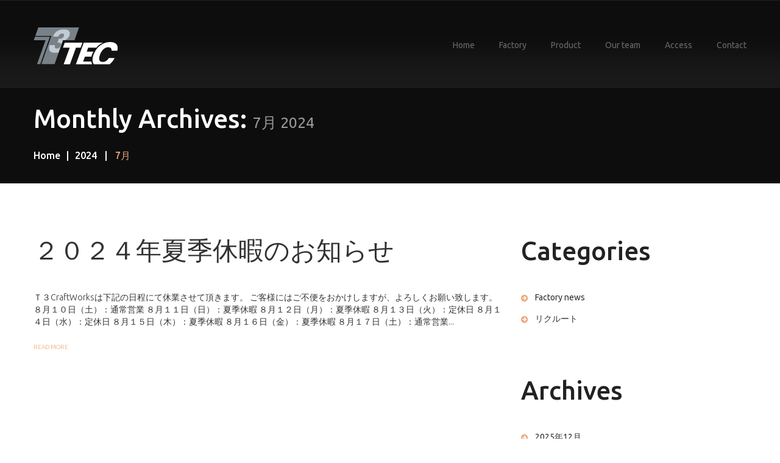

--- FILE ---
content_type: text/html; charset=UTF-8
request_url: http://t3tec.jp/archives/date/2024/07
body_size: 24573
content:
<!DOCTYPE html>
<!--[if lt IE 7 ]><html class="ie ie6" lang="ja"> <![endif]-->
<!--[if IE 7 ]><html class="ie ie7" lang="ja"> <![endif]-->
<!--[if IE 8 ]><html class="ie ie8" lang="ja"> <![endif]-->
<!--[if IE 9 ]><html class="ie ie9" lang="ja"> <![endif]-->
<!--[if (gt IE 9)|!(IE)]><!--><html lang="ja"> <!--<![endif]-->
<head>
	<title>7月, 2024 | T3TEC</title>
	<meta name="description" content=" &raquo; 2024 &raquo; 7月 | " />
	<meta charset="UTF-8" />
	<meta name="viewport" content="width=device-width, initial-scale=1.0">
	<link rel="profile" href="http://gmpg.org/xfn/11" />
		<link rel="icon" href="http://t3tec.jp/t3tec/wp-content/themes/theme48421/favicon.ico" type="image/x-icon" />
		<link rel="pingback" href="http://t3tec.jp/t3tec/xmlrpc.php" />
	<link rel="alternate" type="application/rss+xml" title="T3TEC" href="http://t3tec.jp/feed" />
	<link rel="alternate" type="application/atom+xml" title="T3TEC" href="http://t3tec.jp/feed/atom" />
	<link rel="stylesheet" type="text/css" media="all" href="http://t3tec.jp/t3tec/wp-content/themes/theme48421/bootstrap/css/bootstrap.css" />
	<link rel="stylesheet" type="text/css" media="all" href="http://t3tec.jp/t3tec/wp-content/themes/theme48421/bootstrap/css/responsive.css" />
	<link rel="stylesheet" type="text/css" media="all" href="http://t3tec.jp/t3tec/wp-content/themes/CherryFramework/css/camera.css" />
	<link rel="stylesheet" type="text/css" media="all" href="http://t3tec.jp/t3tec/wp-content/themes/theme48421/style.css" />
	
<!-- All in One SEO Pack 2.2.7.4 by Michael Torbert of Semper Fi Web Design[331,364] -->
<meta name="robots" content="noindex,follow" />

<link rel="canonical" href="http://t3tec.jp/archives/date/2024/07" />
			<script>
			(function(i,s,o,g,r,a,m){i['GoogleAnalyticsObject']=r;i[r]=i[r]||function(){
			(i[r].q=i[r].q||[]).push(arguments)},i[r].l=1*new Date();a=s.createElement(o),
			m=s.getElementsByTagName(o)[0];a.async=1;a.src=g;m.parentNode.insertBefore(a,m)
			})(window,document,'script','//www.google-analytics.com/analytics.js','ga');

			ga('create', 'UA-71720929-1', 'auto');
			
			ga('send', 'pageview');
			</script>
<!-- /all in one seo pack -->
<link rel="alternate" type="application/rss+xml" title="T3TEC &raquo; フィード" href="http://t3tec.jp/feed" />
<link rel="alternate" type="application/rss+xml" title="T3TEC &raquo; コメントフィード" href="http://t3tec.jp/comments/feed" />
<link rel='stylesheet' id='flexslider-css'  href='http://t3tec.jp/t3tec/wp-content/plugins/cherry-plugin/lib/js/FlexSlider/flexslider.css?ver=2.0' type='text/css' media='all' />
<link rel='stylesheet' id='owl-carousel-css'  href='http://t3tec.jp/t3tec/wp-content/plugins/cherry-plugin/lib/js/owl-carousel/owl.carousel.css?ver=1.24' type='text/css' media='all' />
<link rel='stylesheet' id='owl-theme-css'  href='http://t3tec.jp/t3tec/wp-content/plugins/cherry-plugin/lib/js/owl-carousel/owl.theme.css?ver=1.24' type='text/css' media='all' />
<link rel='stylesheet' id='font-awesome-css'  href='http://netdna.bootstrapcdn.com/font-awesome/3.2.1/css/font-awesome.css?ver=3.2.1' type='text/css' media='all' />
<link rel='stylesheet' id='cherry-plugin-css'  href='http://t3tec.jp/t3tec/wp-content/plugins/cherry-plugin/includes/css/cherry-plugin.css?ver=1.0' type='text/css' media='all' />
<link rel='stylesheet' id='contact-form-7-css'  href='http://t3tec.jp/t3tec/wp-content/plugins/contact-form-7/includes/css/styles.css?ver=3.5.3' type='text/css' media='all' />
<link rel='stylesheet' id='theme48421-css'  href='http://t3tec.jp/t3tec/wp-content/themes/theme48421/main-style.css' type='text/css' media='all' />
<link rel='stylesheet' id='magnific-popup-css'  href='http://t3tec.jp/t3tec/wp-content/themes/CherryFramework/css/magnific-popup.css?ver=0.9.3' type='text/css' media='all' />
<link rel='stylesheet' id='options_typography_Ubuntu-css'  href='//fonts.googleapis.com/css?family=Ubuntu&#038;subset=latin' type='text/css' media='all' />
<script type='text/javascript' src='http://t3tec.jp/t3tec/wp-content/themes/CherryFramework/js/jquery-1.7.2.min.js?ver=1.7.2'></script>
<script type='text/javascript' src='http://t3tec.jp/t3tec/wp-includes/js/swfobject.js?ver=2.2-20120417'></script>
<script type='text/javascript' src='http://t3tec.jp/t3tec/wp-content/themes/CherryFramework/js/modernizr.js?ver=2.0.6'></script>
<script type='text/javascript' src='http://t3tec.jp/t3tec/wp-content/themes/CherryFramework/js/jflickrfeed.js?ver=1.0'></script>
<script type='text/javascript' src='http://t3tec.jp/t3tec/wp-content/themes/CherryFramework/js/custom.js?ver=1.0'></script>
<script type='text/javascript' src='http://t3tec.jp/t3tec/wp-content/themes/CherryFramework/bootstrap/js/bootstrap.min.js?ver=2.3.0'></script>
<link rel="EditURI" type="application/rsd+xml" title="RSD" href="http://t3tec.jp/t3tec/xmlrpc.php?rsd" />
<link rel="wlwmanifest" type="application/wlwmanifest+xml" href="http://t3tec.jp/t3tec/wp-includes/wlwmanifest.xml" /> 
<meta name="generator" content="WordPress 3.8.11" />
<script>
 var system_folder = 'http://t3tec.jp/t3tec/wp-content/themes/CherryFramework/admin/data_management/',
	 CHILD_URL ='http://t3tec.jp/t3tec/wp-content/themes/theme48421',
	 PARENT_URL = 'http://t3tec.jp/t3tec/wp-content/themes/CherryFramework', 
	 CURRENT_THEME = 'theme48421'</script>	<style type="text/css">
		.cherry-fixed-layout .main-holder { background: #fafafa; }
	</style>
	
<style type='text/css'>
body { background-color:#ffffff }
.header { background-image:url(http://t3tec.jp/t3tec/wp-content/themes/theme48421/images/header.png); background-repeat:repeat; background-position:top center; background-attachment:scroll; }
.header { background-color:#181818 }
a .btnallow{
padding-bottom: 15px;
    padding-left: 23px;
    background: url(images/list.png) left 5px no-repeat;
}
</style>
<style type='text/css'>
h1 { font: normal 30px/35px Ubuntu;  color:#222222; }
h2 { font: normal 22px/22px Ubuntu;  color:#222222; }
h3 { font: normal 18px/18px Ubuntu;  color:#222222; }
h4 { font: normal 14px/18px Ubuntu;  color:#222222; }
h5 { font: normal 12px/18px Ubuntu;  color:#222222; }
h6 { font: normal 12px/18px Ubuntu;  color:#222222; }
body { font-weight: normal;}
.logo_h__txt, .logo_link { font: normal 42px/50px Ubuntu;  color:#ffffff; }
.sf-menu > li > a { font: normal 14px/18px Ubuntu;  color:#696969; }
.nav.footer-nav a { font: normal 12px/18px Ubuntu;  color:#878a8e; }
</style>
		<!--[if lt IE 8]>
	<div style=' clear: both; text-align:center; position: relative;'>
		<a href="http://www.microsoft.com/windows/internet-explorer/default.aspx?ocid=ie6_countdown_bannercode"><img src="http://storage.ie6countdown.com/assets/100/images/banners/warning_bar_0000_us.jpg" border="0" alt="" /></a>
	</div>
	<![endif]-->
	<!--[if (gt IE 9)|!(IE)]><!-->
	<script src="http://t3tec.jp/t3tec/wp-content/themes/CherryFramework/js/jquery.mobile.customized.min.js" type="text/javascript"></script>
	<script type="text/javascript">
		jQuery(function(){
			jQuery('.sf-menu').mobileMenu({defaultText: "Navigate to..."});
		});
	</script>
	<!--<![endif]-->
	<script type="text/javascript">
		// Init navigation menu
		jQuery(function(){
		// main navigation init
			jQuery('ul.sf-menu').superfish({
				delay: 1000, // the delay in milliseconds that the mouse can remain outside a sub-menu without it closing
				animation: {
					opacity: "show",
					height: "show"
				}, // used to animate the sub-menu open
				speed: "normal", // animation speed 
				autoArrows: false, // generation of arrow mark-up (for submenu)
				disableHI: true // to disable hoverIntent detection
			});

		//Zoom fix
		//IPad/IPhone
			var viewportmeta = document.querySelector && document.querySelector('meta[name="viewport"]'),
				ua = navigator.userAgent,
				gestureStart = function () {
					viewportmeta.content = "width=device-width, minimum-scale=0.25, maximum-scale=1.6, initial-scale=1.0";
				},
				scaleFix = function () {
					if (viewportmeta && /iPhone|iPad/.test(ua) && !/Opera Mini/.test(ua)) {
						viewportmeta.content = "width=device-width, minimum-scale=1.0, maximum-scale=1.0";
						document.addEventListener("gesturestart", gestureStart, false);
					}
				};
			scaleFix();
		})
	</script>
</head>

<body class="archive date cat-1-id">
	<div id="motopress-main" class="main-holder">
		<!--Begin #motopress-main-->
		<header class="motopress-wrapper header">
			<div class="container">
				<div class="row">
					<div class="span12" data-motopress-wrapper-file="wrapper/wrapper-header.php" data-motopress-wrapper-type="header" data-motopress-id="697158f371500">
						<div class="row">
	<div class="span4" data-motopress-type="static" data-motopress-static-file="static/static-logo.php">
		<!-- BEGIN LOGO -->
<div class="logo pull-left">
									<a href="http://t3tec.jp/" class="logo_h logo_h__img"><img src="http://t3tec.jp/t3tec/wp-content/uploads/2015/02/logo.png" alt="T3TEC" title=""></a>
				</div>
<!-- END LOGO -->	</div>
	<div class="span8" data-motopress-type="static" data-motopress-static-file="static/static-nav.php">
		<!-- BEGIN MAIN NAVIGATION -->
<nav class="nav nav__primary clearfix">
<ul id="topnav" class="sf-menu"><li id="menu-item-2087" class="menu-item menu-item-type-post_type menu-item-object-page"><a href="http://t3tec.jp/">Home</a></li>
<li id="menu-item-2086" class="menu-item menu-item-type-post_type menu-item-object-page"><a href="http://t3tec.jp/factory">Factory</a></li>
<li id="menu-item-3078" class="menu-item menu-item-type-custom menu-item-object-custom"><a target="_blank" href="https://www.nsxnet.com/search_result.php?cat_search=1&amp;catid=22">Product</a></li>
<li id="menu-item-2084" class="menu-item menu-item-type-post_type menu-item-object-page"><a href="http://t3tec.jp/our-team">Our team</a></li>
<li id="menu-item-2083" class="menu-item menu-item-type-post_type menu-item-object-page"><a href="http://t3tec.jp/access">Access</a></li>
<li id="menu-item-2090" class="menu-item menu-item-type-post_type menu-item-object-page"><a href="http://t3tec.jp/contacts">Contact</a></li>
</ul></nav><!-- END MAIN NAVIGATION -->	</div>
</div>					</div>
				</div>
			</div>
		</header>
<div class="motopress-wrapper content-holder clearfix">
	<div class="container">
		<div class="row">
			<div class="span12" data-motopress-wrapper-file="archive.php" data-motopress-wrapper-type="content">
				<div class="row">
					<div class="span12" data-motopress-type="static" data-motopress-static-file="static/static-title.php">
						<section class="title-section">
	<h1 class="title-header">
			
			Monthly Archives: <small>7月 2024</small>			
			</h1>
				<!-- BEGIN BREADCRUMBS-->
			<ul class="breadcrumb breadcrumb__t"><li><a href="http://t3tec.jp">Home</a></li><li class="divider"></li><li><a href="http://t3tec.jp/archives/date/2024">2024</a></li> <li class="divider"></li> <li class="active">7月</li></ul>			<!-- END BREADCRUMBS -->
	</section><!-- .title-section -->
					</div>
				</div>
				<div class="row">
					<div class="span8 right right" id="content" data-motopress-type="loop" data-motopress-loop-file="loop/loop-blog.php">
						<!-- displays the tag's description from the Wordpress admin -->
<div class="post_wrapper"><article id="post-3188" class="post-3188 post type-post status-publish format-standard hentry category-factory-news post__holder cat-1-id">
				<header class="post-header">
						<h2 class="post-title"><a href="http://t3tec.jp/archives/3188" title="２０２４年夏季休暇のお知らせ">２０２４年夏季休暇のお知らせ</a></h2>
		</header>
						
				<!-- Post Content -->
		<div class="post_content">
								<div class="excerpt">
					Ｔ３CraftWorksは下記の日程にて休業させて頂きます。

ご客様にはご不便をおかけしますが、よろしくお願い致します。

８月１０日（土）：通常営業
８月１１日（日）：夏季休暇
８月１２日（月）：夏季休暇
８月１３日（火）：定休日
８月１４日（水）：定休日
８月１５日（木）：夏季休暇
８月１６日（金）：夏季休暇
８月１７日（土）：通常営業... 				</div>
						<a href="http://t3tec.jp/archives/3188" class="btn btn-primary">Read more</a>
			<div class="clear"></div>
		</div>

		
		<!-- Post Meta -->
<!--// Post Meta --></article></div>					</div>
					<div class="span4 sidebar" id="sidebar" data-motopress-type="static-sidebar"  data-motopress-sidebar-file="sidebar.php">
						
<div id="categories-3" class="widget"><h3>Categories</h3>		<ul>
	<li class="cat-item cat-item-1"><a href="http://t3tec.jp/archives/category/factory-news" title="Factory news に含まれる投稿をすべて表示">Factory news</a>
</li>
	<li class="cat-item cat-item-61"><a href="http://t3tec.jp/archives/category/%e3%83%aa%e3%82%af%e3%83%ab%e3%83%bc%e3%83%88" title="リクルート に含まれる投稿をすべて表示">リクルート</a>
</li>
		</ul>
</div><div id="archives-4" class="widget"><h3>Archives</h3>		<ul>
			<li><a href='http://t3tec.jp/archives/date/2025/12'>2025年12月</a></li>
	<li><a href='http://t3tec.jp/archives/date/2025/11'>2025年11月</a></li>
	<li><a href='http://t3tec.jp/archives/date/2025/08'>2025年8月</a></li>
	<li><a href='http://t3tec.jp/archives/date/2025/07'>2025年7月</a></li>
	<li><a href='http://t3tec.jp/archives/date/2025/04'>2025年4月</a></li>
	<li><a href='http://t3tec.jp/archives/date/2025/03'>2025年3月</a></li>
	<li><a href='http://t3tec.jp/archives/date/2025/02'>2025年2月</a></li>
	<li><a href='http://t3tec.jp/archives/date/2024/12'>2024年12月</a></li>
	<li><a href='http://t3tec.jp/archives/date/2024/07'>2024年7月</a></li>
	<li><a href='http://t3tec.jp/archives/date/2024/04'>2024年4月</a></li>
	<li><a href='http://t3tec.jp/archives/date/2023/12'>2023年12月</a></li>
	<li><a href='http://t3tec.jp/archives/date/2023/10'>2023年10月</a></li>
	<li><a href='http://t3tec.jp/archives/date/2023/09'>2023年9月</a></li>
	<li><a href='http://t3tec.jp/archives/date/2023/07'>2023年7月</a></li>
	<li><a href='http://t3tec.jp/archives/date/2023/04'>2023年4月</a></li>
	<li><a href='http://t3tec.jp/archives/date/2023/01'>2023年1月</a></li>
	<li><a href='http://t3tec.jp/archives/date/2022/12'>2022年12月</a></li>
	<li><a href='http://t3tec.jp/archives/date/2022/11'>2022年11月</a></li>
	<li><a href='http://t3tec.jp/archives/date/2022/08'>2022年8月</a></li>
	<li><a href='http://t3tec.jp/archives/date/2022/04'>2022年4月</a></li>
	<li><a href='http://t3tec.jp/archives/date/2022/03'>2022年3月</a></li>
	<li><a href='http://t3tec.jp/archives/date/2022/02'>2022年2月</a></li>
	<li><a href='http://t3tec.jp/archives/date/2021/12'>2021年12月</a></li>
	<li><a href='http://t3tec.jp/archives/date/2021/11'>2021年11月</a></li>
	<li><a href='http://t3tec.jp/archives/date/2021/10'>2021年10月</a></li>
	<li><a href='http://t3tec.jp/archives/date/2021/09'>2021年9月</a></li>
	<li><a href='http://t3tec.jp/archives/date/2021/07'>2021年7月</a></li>
	<li><a href='http://t3tec.jp/archives/date/2021/04'>2021年4月</a></li>
	<li><a href='http://t3tec.jp/archives/date/2020/12'>2020年12月</a></li>
	<li><a href='http://t3tec.jp/archives/date/2020/11'>2020年11月</a></li>
	<li><a href='http://t3tec.jp/archives/date/2020/09'>2020年9月</a></li>
	<li><a href='http://t3tec.jp/archives/date/2020/07'>2020年7月</a></li>
	<li><a href='http://t3tec.jp/archives/date/2020/04'>2020年4月</a></li>
	<li><a href='http://t3tec.jp/archives/date/2020/03'>2020年3月</a></li>
	<li><a href='http://t3tec.jp/archives/date/2019/12'>2019年12月</a></li>
	<li><a href='http://t3tec.jp/archives/date/2019/11'>2019年11月</a></li>
	<li><a href='http://t3tec.jp/archives/date/2019/10'>2019年10月</a></li>
	<li><a href='http://t3tec.jp/archives/date/2019/09'>2019年9月</a></li>
	<li><a href='http://t3tec.jp/archives/date/2019/08'>2019年8月</a></li>
	<li><a href='http://t3tec.jp/archives/date/2019/07'>2019年7月</a></li>
	<li><a href='http://t3tec.jp/archives/date/2019/06'>2019年6月</a></li>
	<li><a href='http://t3tec.jp/archives/date/2019/04'>2019年4月</a></li>
	<li><a href='http://t3tec.jp/archives/date/2019/02'>2019年2月</a></li>
	<li><a href='http://t3tec.jp/archives/date/2018/12'>2018年12月</a></li>
	<li><a href='http://t3tec.jp/archives/date/2018/11'>2018年11月</a></li>
	<li><a href='http://t3tec.jp/archives/date/2018/09'>2018年9月</a></li>
	<li><a href='http://t3tec.jp/archives/date/2018/08'>2018年8月</a></li>
	<li><a href='http://t3tec.jp/archives/date/2018/07'>2018年7月</a></li>
	<li><a href='http://t3tec.jp/archives/date/2018/05'>2018年5月</a></li>
	<li><a href='http://t3tec.jp/archives/date/2018/04'>2018年4月</a></li>
	<li><a href='http://t3tec.jp/archives/date/2018/02'>2018年2月</a></li>
	<li><a href='http://t3tec.jp/archives/date/2017/12'>2017年12月</a></li>
	<li><a href='http://t3tec.jp/archives/date/2017/10'>2017年10月</a></li>
	<li><a href='http://t3tec.jp/archives/date/2017/07'>2017年7月</a></li>
	<li><a href='http://t3tec.jp/archives/date/2017/04'>2017年4月</a></li>
	<li><a href='http://t3tec.jp/archives/date/2017/03'>2017年3月</a></li>
	<li><a href='http://t3tec.jp/archives/date/2016/12'>2016年12月</a></li>
	<li><a href='http://t3tec.jp/archives/date/2016/09'>2016年9月</a></li>
	<li><a href='http://t3tec.jp/archives/date/2016/07'>2016年7月</a></li>
	<li><a href='http://t3tec.jp/archives/date/2016/04'>2016年4月</a></li>
	<li><a href='http://t3tec.jp/archives/date/2016/01'>2016年1月</a></li>
	<li><a href='http://t3tec.jp/archives/date/2015/12'>2015年12月</a></li>
	<li><a href='http://t3tec.jp/archives/date/2015/11'>2015年11月</a></li>
		</ul>
</div>					</div>
				</div>
			</div>
		</div>
	</div>
</div>

		<footer class="motopress-wrapper footer">
			<div class="container">
				<div class="row">
					<div class="span12" data-motopress-wrapper-file="wrapper/wrapper-footer.php" data-motopress-wrapper-type="footer" data-motopress-id="697158f38196f">
						<div class="row bnr-area">
	<!-- <div class="span2">
	</div> -->
	<div class="span4" data-motopress-type="dynamic-sidebar" data-motopress-sidebar-id="footer-sidebar-3">
		<div class="textwidget">
		<p><a href="http://www.nsxnet.com/index.php" target="_blank"><img src="http://t3tec.jp/t3tec/wp-content/uploads/bnr/nsx_bnr.jpg" class="img-responsive"></a></p>
		</div>
	</div>
	<div class="span4" data-motopress-type="dynamic-sidebar" data-motopress-sidebar-id="footer-sidebar-4">
		<div class="textwidget">
		<p><a href="http://t3tec.jp/inquiry-from-overseas"><img src="http://t3tec.jp/t3tec/wp-content/uploads/bnr/inquiries_bnr.jpg" class="img-responsive"></a></p>
		</div>
	</div>
	<div class="span4" data-motopress-type="dynamic-sidebar" data-motopress-sidebar-id="footer-sidebar-5">
		<div class="textwidget">
		<p><a href="https://www.instagram.com/t3craftworks/?hl=ja" target="_blank"><img src="http://t3tec.jp/t3tec/wp-content/uploads/bnr/instagram_bnr.jpg" class="img-responsive"></a></p>
		</div>
	</div>

	<div class="span4" data-motopress-type="dynamic-sidebar" data-motopress-sidebar-id="footer-sidebar-6">
		<div class="textwidget">
		<p><a href="https://www.facebook.com/T3CraftWorks/?modal=admin_todo_tour" target="_blank"><img src="http://t3tec.jp/t3tec/wp-content/uploads/bnr/facebook_bnr.jpg" class="img-responsive"></a></p>
		</div>
	</div>
	<div class="span4" data-motopress-type="dynamic-sidebar" data-motopress-sidebar-id="footer-sidebar-7">
		<div class="textwidget">
		<p><a href="https://www.youtube.com/channel/UC9_tpTPyHAOR3vpmYdazj6g" target="_blank"><img src="http://t3tec.jp/t3tec/wp-content/uploads/bnr/youtube_bnr.jpg" class="img-responsive"></a></p>
		</div>
	</div>
	<div class="span4" data-motopress-type="dynamic-sidebar" data-motopress-sidebar-id="footer-sidebar-8">
		<div class="textwidget">
		<p><a href="https://ameblo.jp/t3tec" target="_blank"><img src="http://t3tec.jp/t3tec/wp-content/uploads/bnr/staffblog_bnr.jpg" class="img-responsive"></a></p>
		</div>
	</div>

</div>
<div class="row footer-widgets">
	<div class="span2">
	</div>
	<div class="span2" data-motopress-type="dynamic-sidebar" data-motopress-sidebar-id="footer-sidebar-1">
		<div id="text-5" class="visible-all-devices ">			<div class="textwidget"><img src="http://t3tec.jp/t3tec/wp-content/uploads/2015/02/T3TEC.jpg" >
</div>
		</div>	</div>
	<div class="span6" data-motopress-type="dynamic-sidebar" data-motopress-sidebar-id="footer-sidebar-2">
		<div id="text-3" class="visible-all-devices ">			<div class="textwidget"><p><strong>T3TEC</strong><br />
〒358-0046 埼玉県入間市南峯1095-18／ TEL:<a href="tel:04-2941-6210">04-2941-6210</a> ／ FAX: 04-2941-6211<br />
営業時間：AM10：00～PM6：00　／　定休日：毎週火曜日／第２・第４水曜日<br />
→ <a href="http://t3tec.jp/t3tec/contacts" >メールでお問い合わせ</a></p>
</div>
		</div><div id="text-4" class="visible-all-devices ">			<div class="textwidget"><p><strong>ＮＳＸの掲示板</strong><br />
→ <a href="http://tyiz.jp/NSX/BBS/bbs/bbr.cgi" target="_blank">http://tyiz.jp/NSX/BBS/bbs/bbr.cgi</a></p>
</div>
		</div>	</div>
	<div class="span12" data-motopress-type="static" data-motopress-static-file="static/static-footer-text.php">
		<div id="footer-text" class="footer-text">
	
			<h6><a href="http://t3tec.jp/">T3TEC</a> All right reserved.</h6>

<p><a class="btn" href="http://t3tec.jp/">privacy policy</a><p>		</div>
	</div>
</div>
<div class="row copyright">
	<div class="span12" data-motopress-type="static" data-motopress-static-file="static/static-footer-nav.php">
			</div>
</div>
					</div>
				</div>
			</div>
		</footer>
		<!--End #motopress-main-->
	</div>
	<div id="back-top-wrapper" class="visible-desktop">
		<p id="back-top">
			<a href="#top"><span></span></a>		</p>
	</div>
		<script type='text/javascript' src='http://t3tec.jp/t3tec/wp-content/plugins/contact-form-7/includes/js/jquery.form.min.js?ver=3.44.0-2013.09.15'></script>
<script type='text/javascript'>
/* <![CDATA[ */
var _wpcf7 = {"loaderUrl":"http:\/\/t3tec.jp\/t3tec\/wp-content\/plugins\/contact-form-7\/images\/ajax-loader.gif","sending":"\u9001\u4fe1\u4e2d ..."};
/* ]]> */
</script>
<script type='text/javascript' src='http://t3tec.jp/t3tec/wp-content/plugins/contact-form-7/includes/js/scripts.js?ver=3.5.3'></script>
<script type='text/javascript' src='http://t3tec.jp/t3tec/wp-content/themes/CherryFramework/js/superfish.js?ver=1.5.3'></script>
<script type='text/javascript' src='http://t3tec.jp/t3tec/wp-content/themes/CherryFramework/js/jquery.mobilemenu.js?ver=1.0'></script>
<script type='text/javascript' src='http://t3tec.jp/t3tec/wp-content/themes/CherryFramework/js/jquery.easing.1.3.js?ver=1.3'></script>
<script type='text/javascript' src='http://t3tec.jp/t3tec/wp-content/themes/CherryFramework/js/jquery.magnific-popup.min.js?ver=0.9.3'></script>
<script type='text/javascript' src='http://t3tec.jp/t3tec/wp-content/plugins/cherry-plugin/lib/js/FlexSlider/jquery.flexslider-min.js?ver=2.1'></script>
<script type='text/javascript' src='http://t3tec.jp/t3tec/wp-content/themes/CherryFramework/js/jplayer.playlist.min.js?ver=2.3.0'></script>
<script type='text/javascript' src='http://t3tec.jp/t3tec/wp-content/themes/CherryFramework/js/jquery.jplayer.min.js?ver=2.4.0'></script>
<script type='text/javascript' src='http://t3tec.jp/t3tec/wp-content/themes/CherryFramework/js/camera.min.js?ver=1.3.4'></script>
<script type='text/javascript' src='http://t3tec.jp/t3tec/wp-content/plugins/cherry-plugin/includes/js/cherry-plugin.js?ver=1.0'></script>
 <!-- this is used by many Wordpress features and for plugins to work properly -->
</body>
</html>

--- FILE ---
content_type: text/css
request_url: http://t3tec.jp/t3tec/wp-content/themes/theme48421/style.css
body_size: 4763
content:
/*--
	Theme Name: theme48421
	Theme URI: http://template-help.com/
	Description: A theme for Wordpress 3.7.x + from Template-Help.com Collection
	Author: Template_Help.com
	Author URL: http://www.Template-Help.com/
	Template: CherryFramework
	Version: 3.0
	MotoPress Version: 1.0
--*/

/* ----------------------------------------
	Please, You may put custom CSS here
---------------------------------------- */
@font-face{
	font-family: 'font-serif';
	src: url('http://t3tec.jp/t3tec/wp-content/themes/theme48421/fonts/HanaMinA.eot');
	src: url('http://t3tec.jp/t3tec/wp-content/themes/theme48421/fonts/HanaMinA.eot?#iefix') format('embedded-opentype'),
		url('http://t3tec.jp/t3tec/wp-content/themes/theme48421/fonts/HanaMinA.woff') format('woff'),
		url('http://t3tec.jp/t3tec/wp-content/themes/theme48421/fonts/HanaMinA.ttf') format('truetype');
}
#philosophy{
	margin-bottom: 50px;
}
.font-serif h2.jphead,
.font-serif p{
	font-family: 'font-serif' !important;
}
.font-serif h2.jphead{
	font-weight: 600;
	font-size: 30px;
}
.font-serif p{
	line-height: 2;
	font-size: 20px;
}
p,tr,th,td,h2.jphead,h2.post-title,.text-highlight,.excerpt h2{
font-family:メイリオ, Meiryo, Osaka, “ヒラギノ角ゴ Pro W3″, “Hiragino Kaku Gothic Pro”, “ＭＳ Ｐゴシック”, “MS PGothic”, sans-serif !important;
}
.footer-text p a.btn{
	display:none;
}

#footer-text{
	height:70px;
	width:140px;
/*	background:url("http://t3tec.jp/t3tec/wp-content/uploads/2015/02/logo.png") no-repeat;*/
}
.visible-xs{
	display: none;
}
@media (max-width: 768px) {
	.hidden-xs{
		display:none;
	}
	.visible-xs{
		display: block;
	}
}
/*product*/
/**, *:before, *:after {-moz-box-sizing: border-box; -webkit-box-sizing: border-box; box-sizing: border-box;}*/
h2.product-h2{
	font-weight: 700;
	border-bottom: solid 5px #000;
	padding-top: 10px;
	padding-bottom: 5px;
}
h3.product-h3{
	margin: 20px 0;
	font-weight: 700;
}
.product-txt {
	margin-bottom: 30px;
}
.product-box{
	margin-bottom: 50px;
}
table.product-img{
	margin-bottom: 50px;
}
table.product-img td{
	text-align: center;
	color: #4D4D4D;
}
table.product-img td img{
	width: 100%;
}
table.box-2 td{
	width: 50%;
}
table.box-4 td{
	width: 25%;
}
table.box-5 td{
	width: 20%;
}
.product-number{
	width: 25%;
}
.kind{
	width: 50%;
}
.price{
	width: 25%;
}
ul.product-list,
ul.product-list2{
	overflow: hidden;
	padding: 0;
	margin: 0;
}
ul.product-list li,
ul.product-list2 li{
	list-style: none;
}

ul.product-list li a{
	text-decoration: none;
	display: block;
	background: #000;
	color: #FFF;
	float: left;
	width: 14.6666%;
	text-align: center;
	line-height: 40px;
	margin-right: 2%;
}
ul.product-list2 li a{
	text-decoration: none;
	display: block;
	background: #000;
	color: #FFF;
	float: left;
	width:13.286%;
	text-align: center;
	line-height: 40px;
	margin-right: 1%;
}

@media (max-width: 991px) {
	ul.product-list li a,
	ul.product-list2 li a{
		width: 32.3%;
		margin-right: 1%;
		margin-bottom: 3%;
	}
}
@media (max-width: 768px) {
	ul.product-list li a,
	ul.product-list2 li a{
		width: 48%;
		margin-right: 2%;
		margin-bottom: 3%;
	}
	.product-box{
		margin-bottom: 40px;
	}
	.product-txt {
		margin-bottom: 15px;
	}
	table.product-img{
		margin-bottom: 40px;
	}
	table.product-t thead {
	display: none;
	}
	table.product-t tr {
		border-top: 1px solid #999;
		display: block;
		margin-bottom: 20px;
	}
	table.product-t td {
		border-right: none;
		display: block;
		padding: 10px;
		text-align: right;
	}
	table.product-t td::before {
	content: attr(data-label);
	float: left;
	font-weight: bold;
	}
	table.product-img td{
		display: block;
		width: 100%;
	}
}
@media (max-width: 490px) {
	ul.product-list li a,
	ul.product-list2 li a{
		width: 100%;
		margin-right: 0;
	}
}

/*footer変更分追記　2018/06/22*/

#footer-text {
	text-align:center;
	width: 100%;
	height: auto;
}

.textwidget a img {
	opacity: 1;
	transition: all .4s ease-in;
}
.textwidget a:hover img,
.textwidget a:focus img {
	opacity: 0.8;
}

@media only screen and (max-width: 767px) {
	#text-5,#text-6 {
		text-align: center;
	}
}
/*使っていない*/
.copyright {
	display: none;
}
/*FB*/

.fb-bnr {
	display:block;
}

.fb-bnr img {
	display:block;
	max-width: 100%;
	transition: all .4s ease;
}

.fb-bnr:hover img,.fb-bnr:focus img {
	opacity: .6;
}
.bnr-area p{
	text-align: center;
	margin-bottom: 20px;

}
.bnr-area .textwidget{
	text-align: center;
}
/*Supply & Tuning Inquiry*/
label {
	display: inline-block;
	margin-right: 10px;
}

.wpcf7-form p.field input {
	width: auto!important;
	max-width: 100%;
}

/*追加*/
.product-t tbody a{
	text-decoration:underline;
	text-decoration-color:#eda87b;
	color:#eda87b;
	transition: all 0.5s;
}
.product-t tbody a:hover{
	color:#000;
	text-decoration-color:#000;
}

--- FILE ---
content_type: text/css
request_url: http://t3tec.jp/t3tec/wp-content/themes/theme48421/main-style.css
body_size: 21212
content:
@import url("../CherryFramework/style.css");
@import url(http://fonts.googleapis.com/css?family=Ubuntu:300,400,500,700,300italic,400italic,500italic,700italic);
#wp-calendar thead th, #wp-calendar caption { color:#222222; }
.btn, .btn:active, .btn:focus, .pagination li a, .pagination li a:focus, .pager li a, body .pagination ul li a, .pager li a:focus, body .pagination ul li a:focus {
	box-shadow:none;
	padding:0;
	text-shadow:none;
	text-decoration:none;
	border-radius:0px;
	border:none;
	font:300 10px/1.2em Ubuntu;
	background:none;
	color:#eda87b;
	letter-spacing:0;
	transition:all 0.5s;
	text-transform:uppercase;
}
.error404-holder_num {
	font-family:Ubuntu;
	color:#323232;
}
@media (min-width: 768px) and (max-width: 979px) {
	.error404-holder_num { font-size:230px; }
}
.search-form_it {
	box-shadow:none !important;
	border-color:#ccc !important;
	border-radius:0 !important;
	margin-right:5px;
}
.search-form_is { margin-top:9px; }
.content-holder { padding-bottom:38px; }
.btn:hover, .pagination li a:hover, .pagination li.active a, .pager li a:hover, body .pagination ul li a:hover {
	font:300 10px/1.2em Ubuntu;
	background:none;
	color:#000;
	transition:all 0.5s;
	text-decoration:none;
}
.pagination ul { box-shadow:none; }
.pagination li a, .pager li a {
	border-radius:0 !important;
	padding:0 !important;
	margin:0 5px !important;
	background-image:none !important;
}
#back-top-wrapper #back-top {
	width:55px;
	height:54px;
}
#back-top-wrapper #back-top span {
	background:url(images/top.png);
	width:55px;
	height:54px;
}
#back-top-wrapper #back-top span:hover { opacity:0.6; }
.wpcf7-form p.field input { padding:4px 6px 4px; }
@media (max-width: 767px) {
	body {
		padding-left:0;
		padding-right:0;
	}
}
@media (max-width: 767px) {
	.slider .container { padding:0; }
}
@media (max-width: 767px) {
	.container { padding:0 15px; }
}
@media (max-width: 767px) {
	.container .container { padding:0; }
}
a .sf-sub-indicator {
	right:38%;
	bottom:30px;
	top:auto;
}
.select-menu {
	background:#fff;
	color:#000;
	border-radius:0;
	margin:25px 0px;
}
.breadcrumb {
	padding:0;
	background:none;
}
.breadcrumb li {
	text-shadow:none;
	color:#ffffff;
	font:500 16px/20px Ubuntu;
}
.breadcrumb a { color:#ffffff; }
.breadcrumb li.active { color:#eda87b; }
.breadcrumb li.divider { padding:0 10px; }
.breadcrumb li.divider:after {
	content:"|";
	font:500 16px/20px Ubuntu;
	color:#fff;
}
.nav.nav__primary {
	padding-top:0px;
	margin-bottom:0px;
	padding-bottom:0px;
	text-align:right;
	margin-top:20px;
}
.nav.nav__primary ul.sf-menu { float:none; }
.nav.nav__primary ul.sf-menu li:first-child a { margin-left:0; }
.nav.nav__primary ul.sf-menu li {
	background:none;
	margin:0px;
	padding:0;
	padding-left:30px;
	float:none;
	display:inline-block;
}
@media (min-width: 1200px) {
	.nav.nav__primary ul.sf-menu li { padding-left:37px; }
}
.nav.nav__primary ul.sf-menu li a {
	border:none;
	letter-spacing:0px;
	position:relative;
	padding:0;
	margin:0px;
	padding:0px 0px 18px;
	background:none;
	position:relative;
	transition:all 0.4s;
	padding-bottom:63px;
	background-position:50%;
}
.nav.nav__primary ul.sf-menu li a:hover {
	color:#ffffff;
	background:url(images/nav.png) bottom repeat-x;
}
.nav.nav__primary ul.sf-menu li.current_page_item a, .nav.nav__primary ul.sf-menu .sfHover a {
	color:#ffffff;
	background:url(images/nav.png) bottom repeat-x;
}
.nav.nav__primary ul.sf-menu .sub-menu {
	border-bottom:3px solid #fff;
	padding:25px 15px;
	background:#262626;
	width:100%;
	margin-top:5px;
	margin-left:0px;
	text-align:center;
	min-width:100px;
}
.nav.nav__primary ul.sf-menu .sub-menu li:first-child { border:none; }
.nav.nav__primary ul.sf-menu .sub-menu li {
	padding:0;
	display:inline-block;
	margin:0 auto;
	border-left:none;
	border:none;
	background:none;
}
.nav.nav__primary ul.sf-menu .sub-menu li a {
	font:300 10px/30px Ubuntu;
	color:#eda87b;
	margin:0;
	display:inline;
	text-transform:uppercase;
	padding:0;
	background:none;
	border:none;
}
.nav.nav__primary ul.sf-menu .sub-menu li a:before { display:none; }
.nav.nav__primary ul.sf-menu .sub-menu li a:hover { color:#fff; }
.nav.nav__primary ul.sf-menu .sub-menu li.current_page_item > a, .nav.nav__primary ul.sf-menu .sub-menu a:hover { color:#fff; }
.nav.nav__primary ul.sf-menu .sub-menu .sf-sub-indicator {
	top:2px !important;
	right:-12px !important;
}
.nav.nav__primary ul.sf-menu .sub-menu .sub-menu {
	margin-top:-10px;
	padding-top:5px;
	padding-bottom:5px;
	margin-left:15px;
}
.title-section {
	position:relative;
	padding-bottom:35px;
	margin-bottom:46px;
}
.title-section:before {
	content:"";
	display:block;
	width:800%;
	left:-400%;
	height:100%;
	position:absolute;
	top:0;
	background-color:#0d0d0d;
	z-index:-1;
}
.title-section .title-header {
	color:#ffffff;
	font:500 42px/1.2em Ubuntu;
	margin-top:4px;
	margin-bottom:25px;
}
.header {
	border:none;
	padding-top:45px;
	padding-bottom:0;
}
.logo_tagline {
	color:#fff;
	padding-top:5px;
	margin-bottom:0;
}
@media (max-width: 767px) {
	.logo.pull-left {
		float:none;
		text-align:center;
	}
}
.logo.pull-left a:hover, .logo.pull-left a:focus, .logo.pull-left a:active {
	color:inherit;
	text-decoration:none;
}
.main-holder { overflow:hidden; }
.filter-wrapper .pull-right { padding-bottom:40px; }
@media (max-width: 767px) {
	.filter-wrapper .pull-right { width:100%; }
}
.filter-wrapper .pull-right strong {
	font:500 16px/20px Ubuntu;
	color:#323232;
	padding:0px;
}
.filter-wrapper .pull-right #filters, .filter-wrapper .pull-right #tags { margin:0; }
@media (max-width: 767px) {
	.filter-wrapper .pull-right #filters, .filter-wrapper .pull-right #tags { width:100%; }
}
.filter-wrapper .pull-right #filters li, .filter-wrapper .pull-right #tags li { margin-left:10px; }
@media (max-width: 767px) {
	.filter-wrapper .pull-right #filters li, .filter-wrapper .pull-right #tags li { margin:15px 10px; }
}
.filter-wrapper .pull-right #filters li+li, .filter-wrapper .pull-right #tags li+li { border-left:2px solid #323232; }
@media (max-width: 767px) {
	.filter-wrapper .pull-right #filters li+li, .filter-wrapper .pull-right #tags li+li { border:none; }
}
.filter-wrapper .pull-right #filters a, .filter-wrapper .pull-right #tags a {
	font:500 16px/20px Ubuntu;
	color:#323232;
	border-radius:0px;
	margin:0;
	margin-left:10px;
	padding:0;
}
@media (max-width: 767px) {
	.filter-wrapper .pull-right #filters a, .filter-wrapper .pull-right #tags a { display:inline-block; }
}
.filter-wrapper .pull-right #filters .active a, .filter-wrapper .pull-right #tags .active a {
	color:#eda87b;
	background:none;
}
.filter-wrapper .pull-right #filters a:hover, .filter-wrapper .pull-right #tags a:hover {
	color:#eda87b;
	background:none;
}
.zoom-icon { border-radius:9px; }
.caption__portfolio h3 a {
	color:#eda87b;
	font:500 16px/20px Ubuntu;
}
.post_meta, .post_meta_unite {
	border-color:#f5f5f5 !important;
	color:#323232;
	font:400 14px/1.2em Open Sans;
}
.post_meta i, .post_meta_unite i { color:#eda87b; }
.post-author {
	border-radius:9px;
	border:none;
	background:#101010;
}
.post-author .post-author_h {
	font:300 20px/1.2em Ubuntu;
	color:#ffffff;
	text-transform:none;
}
.post-author .post-author_h a { color:#ffffff; }
.post-author .post-author_link {
	font:300 14px/1.2em Ubuntu;
	color:#ffffff;
}
.post-author .post-author_link a { color:#eda87b; }
.post-author .post-author_gravatar img {
	padding:0px;
	border:none;
}
.related-posts_h, .comments-h, #respond h3 {
	font-size:42px;
	margin-bottom:42px;
}
.related-posts a {
	font:300 14px/21px Ubuntu;
	color:#eda87b;
}
.comment-holder .comment-list {
	background:#0d0d0d;
	border-radius:9px;
	padding:15px 0;
}
.comment-holder .comment-list #respond {
	padding:25px;
	color:#fff;
}
.comment-holder .comment-list #respond a { color:#fff; }
.comment-holder .comment-list #respond a:hover { text-decoration:underline; }
.comment-holder .comment-list #respond #submit:hover { color:#fff; }
.comment-holder .comment-list #respond h3 { color:#fff; }
.comment-holder .comment-list #respond textarea { background:#999999; }
.comment-holder .comment-list #respond .field input { background:#999999; }
.comment-holder .comment-list .comment-body {
	background:#0d0d0d;
	border:none;
	border-radius:0;
}
.comment-holder .comment-list .comment-body .comment-author img {
	padding:0px;
	border:none;
}
.comment-holder .comment-list .comment-body .author {
	font:300 14px/18px Ubuntu;
	color:#ffffff;
	text-align:left;
}
.comment-holder .comment-list .comment-body .comment-meta {
	color:#ffffff;
	font:300 14px/18px Ubuntu;
}
.comment-holder .comment-list .comment-body .wrapper { overflow:visible; }
.comment-holder .comment-list .comment-body .comment-reply-link {
	color:#eda87b;
	font:300 14px/18px Ubuntu;
}
.comment-holder .comment-list .comment-body .comment-reply-link:hover { color:#fff; }
.comment-holder .comment-list .comment-body .extra-wrap p {
	color:#999999;
	font:300 14px/20px Ubuntu;
}
#respond .field input {
	border-radius:9px;
	font:300 14px/20px Ubuntu;
	color:#ffffff;
	background:#0d0d0d;
	border:none;
	box-shadow:none;
	padding:10px;
}
#respond textarea {
	border-radius:9px;
	font:300 14px/20px Ubuntu;
	color:#ffffff;
	background:#0d0d0d;
	border:none;
	box-shadow:none;
	padding:10px;
}
input[type="submit"].btn, input[type="reset"].btn { height:auto; }
html body { font-weight:300; }
html body h1, html body h2, html body h3, html body h4 {
	line-height:1.2em;
	font-weight:500;
}
.post-header .post-title {
	margin-top:0;
	margin-top:0;
	font-size:42px;
	margin-bottom:41px;
	font-weight:500;
}
.sidebar h3 {
	margin-top:0;
	font-size:42px;
	margin-bottom:41px;
	font-weight:500;
}
.sidebar .widget[id^="categories"] ul, .sidebar .widget[id^="archives"] ul { margin-left:0; }
.sidebar .widget[id^="categories"] ul li, .sidebar .widget[id^="archives"] ul li {
	list-style:none;
	padding-bottom:15px;
	padding-left:23px;
	background:url(images/list.png) left 5px no-repeat;
}
.sidebar .widget[id^="categories"] ul li a, .sidebar .widget[id^="archives"] ul li a {
	font:400 14px/1.2em Ubuntu;
	color:#323232;
}
.sidebar .widget { margin-bottom:68px; }
.sidebar .comments-custom .comments-custom_li figure { border-radius:0; }
.sidebar .comments-custom .comments-custom_li figure img { border-radius:0; }
.sidebar .comments-custom .comments-custom_li .comments-custom_h_author {
	color:#eda87b;
	font:300 14px/18px Ubuntu;
	margin-top:15px;
	margin-bottom:-1px;
}
.sidebar .comments-custom .comments-custom_li time {
	font:300 14px/18px Ubuntu;
	color:#323232;
}
.sidebar .comments-custom .comments-custom_li .comments-custom_txt {
	border:none;
	margin-top:0;
	padding-top:0;
}
.sidebar .comments-custom .comments-custom_li .comments-custom_txt a {
	color:#323232;
	font:400 14px/20px Ubuntu;
}
.thumbnail, .featured-thumbnail {
	padding:0;
	border:none;
	box-shadow:none;
}
.thumbnail img, .featured-thumbnail img { border-radius:10px; }
.banner-wrap figure.featured-thumbnail a { border:none; }
.banner-wrap h5 {
	color:#eda87b;
	font:500 16px/20px Ubuntu;
	text-transform:none;
}
.title-box_primary {
	color:#222222;
	font:500 42px/50px Ubuntu;
	letter-spacing:1px;
}
.news-title { padding-bottom:31px; }
.list.styled.custom-list li {
	list-style:none;
	padding-bottom:8px;
	padding-left:25px;
	background:url(images/list.png) left 5px no-repeat;
}
.list.styled.custom-list li a {
	font:400 14px/1.2em Ubuntu;
	color:#323232;
}
.list.styled.custom-list li:before { display:none; }
.news-list { padding-bottom:55px; }
.news-list li {
	border:none;
	padding-top:27px;
}
.news-list li figure.featured-thumbnail { margin-right:30px; }
@media (min-width: 768px) and (max-width: 979px) {
	.news-list li figure.featured-thumbnail { float:none; }
}
.news-list li .mini-post-content h4 {
	color:#eda87b;
	font:300 14px/22px Ubuntu;
	margin-top:15px;
}
.news-list li .mini-post-content h4 a { color:#eda87b; }
.news-list li .mini-post-content .excerpt {
	color:#323232;
	font:300 12px/18px Ubuntu;
}
.wrap { position:relative; }
.wrap:before {
	content:"";
	display:block;
	width:800%;
	height:100%;
	position:absolute;
	left:-400%;
	background:#0d0d0d;
	top:0;
	z-index:-1;
}
.wrap-title {
	padding-top:89px;
	padding-bottom:33px;
}
.wrap-title h2 {
	color:#ffffff;
	font:500 42px/50px Ubuntu;
}
.wrap-grid { padding-bottom:73px; }
@media (max-width: 767px) {
	.wrap-grid { text-align:center; }
}
.wrap-grid h5 {
	margin-bottom:0;
	margin-top:25px;
}
.wrap-grid h5 a {
	color:#ffffff;
	font:500 16px/20px Ubuntu;
}
@media (max-width: 767px) {
	.wrap-grid figure { float:none; }
}
@media (max-width: 767px) {
	.wrap-grid figure a {
		float:none;
		display:inline-block;
	}
}
.wrap-grid .excerpt {
	color:#999999;
	font:300 14px/20px Ubuntu;
	margin-bottom:30px;
}
.wrap-grid .btn-primary:hover { color:#fff; }
.minus { margin-bottom:-50px; }
.new-bnr { margin-bottom:44px; }
.new-bnr h5 {
	padding-top:9px;
	margin-bottom:1px;
}
.new-bnr .banner-btn { margin-top:30px; }
.new-bnr figure a { max-width:100%; }
.new-bnr1 { margin-bottom:9px; }
.new-bnr1 h5 { margin-bottom:1px; }
.news-title2 { margin-bottom:35px; }
.about-title { padding-bottom:26px; }
.about-title1 { padding-bottom:24px; }
@media (max-width: 767px) {
	.about-title1 { padding-top:20px; }
}
.text-highlight {
	padding:0;
	background:none;
	color:#eda87b;
	font:500 16px/20px Ubuntu;
	display:block;
}
.spacer { height:20px; }
.alignleft { margin:5px 30px 10px 0; }
.about-bnr { margin-bottom:30px; }
.about-bnr h5 {
	color:#eda87b;
	font:300 14px/22px Ubuntu;
}
.about-bnr p {
	color:#323232;
	font:300 12px/18px Ubuntu;
}
.team-title {
	padding-top:86px;
	padding-bottom:32px;
}
.team-title h2 {
	color:#ffffff;
	font:500 42px/50px Ubuntu;
}
.team-grid { padding-bottom:61px; }
@media (max-width: 767px) {
	.team-grid li { text-align:center; }
}
.team-grid li h5 {
	color:#ffffff;
	font:500 16px/20px Ubuntu;
	margin-top:24px;
	margin-bottom:1px;
}
.team-grid li h5 a { color:#fff; }
@media (max-width: 767px) {
	.team-grid li figure { float:none; }
}
@media (max-width: 767px) {
	.team-grid li figure a {
		float:none;
		display:inline-block;
	}
}
.team-grid li p {
	color:#999999;
	font:300 14px/20px Ubuntu;
}
.dropcap {
	background:#eda87b;
	color:#ffffff;
	font:300 12px/39px Ubuntu;
	height:39px;
	width:39px;
	border-radius:50%;
	margin-top:7px;
}
.about-bnr1 { margin-bottom:32px; }
@media (min-width: 1200px) {
	.about-bnr1 { margin-left:-33px; }
}
.about-bnr1 h5 {
	color:#eda87b;
	font:500 16px/20px Ubuntu;
	margin-bottom:1px;
}
.about-bnr1 p {
	color:#323232;
	font:300 14px/20px Ubuntu;
}
.about-title3 {
	padding-top:80px;
	padding-bottom:24px;
	margin-top:8px;
}
.testi-title h2 {
	color:#ffffff;
	font:500 42px/50px Ubuntu;
}
.testimonials .testi-item .testi-item_blockquote {
	background:#303030;
	padding:24px 30px 31px;
}
.testimonials .testi-item .testi-item_blockquote a {
	color:#999999;
	font:300 14px/20px Ubuntu;
}
.testimonials .testi-item .testi-item_blockquote:after { display:none; }
.testimonials .testi-item .testi-item_blockquote:before {
	width:14px;
	height:18px;
	background:url(images/testi.png);
	border:none;
	bottom:-18px;
}
.testimonials .testi-item .testi-meta {
	color:#eda87b;
	text-transform:uppercase;
	font:300 10px/20px Ubuntu;
	padding-top:37px;
	padding-left:30px;
}
.testimonials .testi-item .testi-meta a { color:#eda87b; }
.testimonials .testi-item .testi-meta a:hover { text-decoration:underline; }
.about-testi { padding-bottom:38px; }
.about-testi .testi-meta .info, .about-testi .testi-meta a { display:none; }
.testi-title {
	padding-top:81px;
	padding-bottom:31px;
}
.slider .container { width:100%; }
.slider .container .camera_caption >div { background:none; }
.slider .container .camera_caption h2 {
	text-align:center;
	font:500 62px/1.2em Ubuntu;
	color:#fff;
	padding-bottom:52px;
	letter-spacing:2px;
}
@media (min-width: 1200px) {
	.slider .container .camera_caption h2 { font:500 82px/1.2em Ubuntu; }
}
@media (max-width: 767px) {
	.slider .container .camera_caption h2 {
		font:500 36px/1.2em Ubuntu;
		padding-bottom:10px;
	}
}
@media (max-width: 480px) {
	.slider .container .camera_caption h2 { display:none; }
}
@media (max-width: 979px) {
	.slider .container .camera_wrap { margin-bottom:40px !important; }
}
.slider .container .camera_thumbs_cont {
	margin-top:-54px;
	background:none;
}
@media (max-width: 979px) {
	.slider .container .camera_thumbs_cont { display:none; }
}
.slider .container .camera_thumbs_cont >div {
	background:none;
	border-bottom:1px solid #f5f5f5;
	color:#fefefe;
}
.slider .container .camera_thumbs_cont >div >ul { padding-bottom:0; }
.slider .container .camera_thumbs_cont ul li {
	padding:0;
	display:inline-block;
	transition:all 0.3s;
}
.slider .container .camera_thumbs_cont ul li img {
	margin-top:0;
	opacity:1 !important;
	filter:alpha(opacity=100) !important;
}
.slider .container .camera_thumbs_cont ul li.cameracurrent, .slider .container .camera_thumbs_cont ul li:hover {
	border-top:4px solid #ffffff;
	transition:all 0.3s;
}
.home-bnr1 .featured-thumbnail {
	margin-right:10px;
	float:left;
}
@media (max-width: 979px) {
	.home-bnr1 .featured-thumbnail { float:none; }
}
@media (max-width: 767px) {
	.home-bnr1 .featured-thumbnail a {
		float:none;
		display:inline-block;
	}
}
.home-bnr1 h5 {
	color:#eda87b;
	font:300 14px/22px Ubuntu;
}
.home-bnr1 p {
	color:#323232;
	font:300 12px/18px Ubuntu;
}
.home-title {
	position:relative;
	text-align:center;
	margin-bottom:-86px;
}
@media (max-width: 767px) {
	.home-title { margin-bottom:-25px; }
}
.home-title h2 {
	color:#222222;
	font:500 82px/1.2em Ubuntu;
}
@media (max-width: 767px) {
	.home-title h2 { font:500 52px/1.2em Ubuntu; }
}
.home .dropcap { margin-top:20px; }
.home-bnr1 {
	margin-top:6px;
	padding-bottom:77px;
}
@media (max-width: 767px) {
	.home-bnr1 { text-align:center; }
}
.home-bnr1 h5 { margin-top:11px; }
.home-bnr1 p { margin-bottom:27px; }
.home-title1 {
	padding-top:85px;
	padding-bottom:22px;
}
.home-title1 h2 {
	color:#ffffff;
	font:500 42px/50px Ubuntu;
}
@media (max-width: 979px) {
	.home-title1 h2 { font:500 36px/45px Ubuntu; }
}
.wrap-list li { border:none; }
.wrap-list li .mini-post-meta { margin-top:15px; }
.wrap-list li .mini-post-content h4 {
	color:#ffffff;
	font:500 16px/20px Ubuntu;
	margin-top:0;
	margin-bottom:0px;
}
.wrap-list li .mini-post-content h4 a { color:#fff; }
.wrap-list li .mini-post-content time {
	color:#4b4b4b;
	font:300 11px/20px Ubuntu;
}
.wrap-list li .mini-post-content .excerpt {
	color:#999999;
	font:300 14px/20px Ubuntu;
}
.wrap-list li+li { padding-top:0; }
.wrap-list li+li .mini-post-meta { margin-top:9px; }
.home-bnr2 {
	padding-top:2px;
	margin-bottom:10px;
}
.home-bnr2 h5 {
	color:#ffffff;
	font:500 16px/20px Ubuntu;
	margin-bottom:1px;
}
.home-bnr2 p {
	color:#999999;
	font:300 14px/20px Ubuntu;
}
.home-bnr3 { padding-bottom:93px; }
.home-bnr3 p {
	color:#999999;
	font:300 14px/20px Ubuntu;
	margin-bottom:31px;
}
.home-bnr3 a:hover { color:#fff; }
.gallery-title {
	padding-top:89px;
	padding-bottom:32px;
}
.ie8 figure { width:100%; }
@media (max-width: 767px) {
	.home-grid { text-align:center; }
}
.home-grid h5 { display:none; }
.home-grid p {
	color:#323232;
	margin-top:24px;
	margin-bottom:21px;
	font:300 12px/18px Ubuntu;
}
.home-grid li { margin-bottom:48px; }
@media (max-width: 767px) {
	.home-grid figure { float:none; }
}
@media (max-width: 767px) {
	.home-grid figure a {
		float:none;
		display:inline-block;
	}
}
.wrap-title2 {
	padding-top:88px;
	padding-bottom:69px;
}
.wrap-title2 h2 {
	color:#ffffff;
	font:500 42px/50px Ubuntu;
}
.wrap .list.styled.custom-list ul li {
	background:url(images/list2.png) 0 5px no-repeat;
	padding-left:20px;
}
.wrap .list.styled.custom-list ul li:hover { background:url(images/list.png) 0 5px no-repeat; }
.wrap .list.styled.custom-list ul li a { color:#ffffff; }
.wrap .list.styled.custom-list ul li a:hover {
	color:#eda87b;
	text-decoration:none;
}
.wrap .wrap-btn { margin:49px 0 83px; }
.wrap .wrap-btn:hover { color:#fff; }
.footer {
	background:none;
	border:none;
	padding-top:48px;
	border-top:1px solid #0d0d0d;
}
.footer .footer-text {
	text-transform:uppercase;
	font:400 10px/1.2em Ubuntu;
	color:#878a8e;
}
.footer .footer-text .site-name1 {
	margin-bottom:14px;
	display:inline-block;
}
@media (max-width: 979px) {
	.footer .footer-text .site-name1 { max-width:70%; }
}
.footer .footer-text a { color:#878a8e; }
.footer .footer-text .site-name { text-decoration:none; }
.footer .footer-nav li a:hover {
	text-decoration:underline;
	color:#878a8e;
}
.footer-widgets .menu {
	margin:0;
	padding-top:8px;
}
@media (max-width: 767px) {
	.footer-widgets .menu {
		margin-bottom:30px;
		text-align:center;
	}
}
.footer-widgets .menu li {
	list-style:none;
	margin-bottom:2px;
	text-transform:uppercase;
}
.footer-widgets .menu li a {
	color:#878a8e;
	font:400 10px/1.2em Ubuntu;
}
.clearfix { *zoom:1; }
.clearfix:before, .clearfix:after {
	display:table;
	content:"";
	line-height:0;
}
.clearfix:after { clear:both; }
.hide-text {
	font:0/0 a;
	color:transparent;
	text-shadow:none;
	background-color:transparent;
	border:0;
}
.input-block-level {
	display:block;
	width:100%;
	min-height:30px;
	-webkit-box-sizing:border-box;
	-moz-box-sizing:border-box;
	box-sizing:border-box;
}


--- FILE ---
content_type: text/css
request_url: http://t3tec.jp/t3tec/wp-content/themes/CherryFramework/style.css
body_size: 528
content:
/*
	Theme Name: cherry
	Theme URI: http://info.template-help.com/help/
	Description: A theme for Wordpress 3.8.x
	Author: Template_Help.com
	Author URI: http://info.template-help.com/help/
	Version: 3.1
	Tags: dark, light, white, black, gray, left-sidebar, right-sidebar, fixed-width, flexible-width, custom-menu, editor-style, featured-images, full-width-template, post-formats, rtl-language-support, sticky-post, theme-options, translation-ready
	License:
	License URI: http://
	Text Domain: cherry
*/
@import "css/style.css";

--- FILE ---
content_type: application/javascript
request_url: http://t3tec.jp/t3tec/wp-content/themes/CherryFramework/js/jflickrfeed.js?ver=1.0
body_size: 1081
content:
(function(b){b.fn.jflickrfeed=function(c,e){c=b.extend(!0,{flickrbase:"http://api.flickr.com/services/feeds/",feedapi:"photos_public.gne",limit:20,qstrings:{lang:"en-us",format:"json",jsoncallback:"?"},cleanDescription:!0,useTemplate:!0,itemTemplate:"",itemCallback:function(){}},c);var d=c.flickrbase+c.feedapi+"?",f=!0,g;for(g in c.qstrings)f||(d+="&"),d+=g+"="+c.qstrings[g],f=!1;return b(this).each(function(){var g=b(this),f=this;b.getJSON(d,function(d){b.each(d.items,function(d,a){if(d<c.limit){if(c.cleanDescription){var b=
/<p>(.*?)<\/p>/g,e=a.description;b.test(e)&&(a.description=e.match(b)[2],void 0!=a.description&&(a.description=a.description.replace("<p>","").replace("</p>","")))}a.image_s=a.media.m.replace("_m","_s");a.image_t=a.media.m.replace("_m","_t");a.image_m=a.media.m.replace("_m","_m");a.image=a.media.m.replace("_m","");a.image_b=a.media.m.replace("_m","_b");delete a.media;if(c.useTemplate){var b=c.itemTemplate,h;for(h in a)b=b.replace(RegExp("{{"+h+"}}","g"),a[h]);g.append(b)}c.itemCallback.call(f,a)}});
b.isFunction(e)&&e.call(f,d)})})}})(jQuery);

--- FILE ---
content_type: text/plain
request_url: https://www.google-analytics.com/j/collect?v=1&_v=j102&a=2043539017&t=pageview&_s=1&dl=http%3A%2F%2Ft3tec.jp%2Farchives%2Fdate%2F2024%2F07&ul=en-us%40posix&dt=7%E6%9C%88%2C%202024%20%7C%20T3TEC&sr=1280x720&vp=1280x720&_u=IEBAAEABAAAAACAAI~&jid=1142606719&gjid=1038814720&cid=1457665345.1769036022&tid=UA-71720929-1&_gid=169887991.1769036022&_r=1&_slc=1&z=1856914699
body_size: -283
content:
2,cG-64B2M1EED1